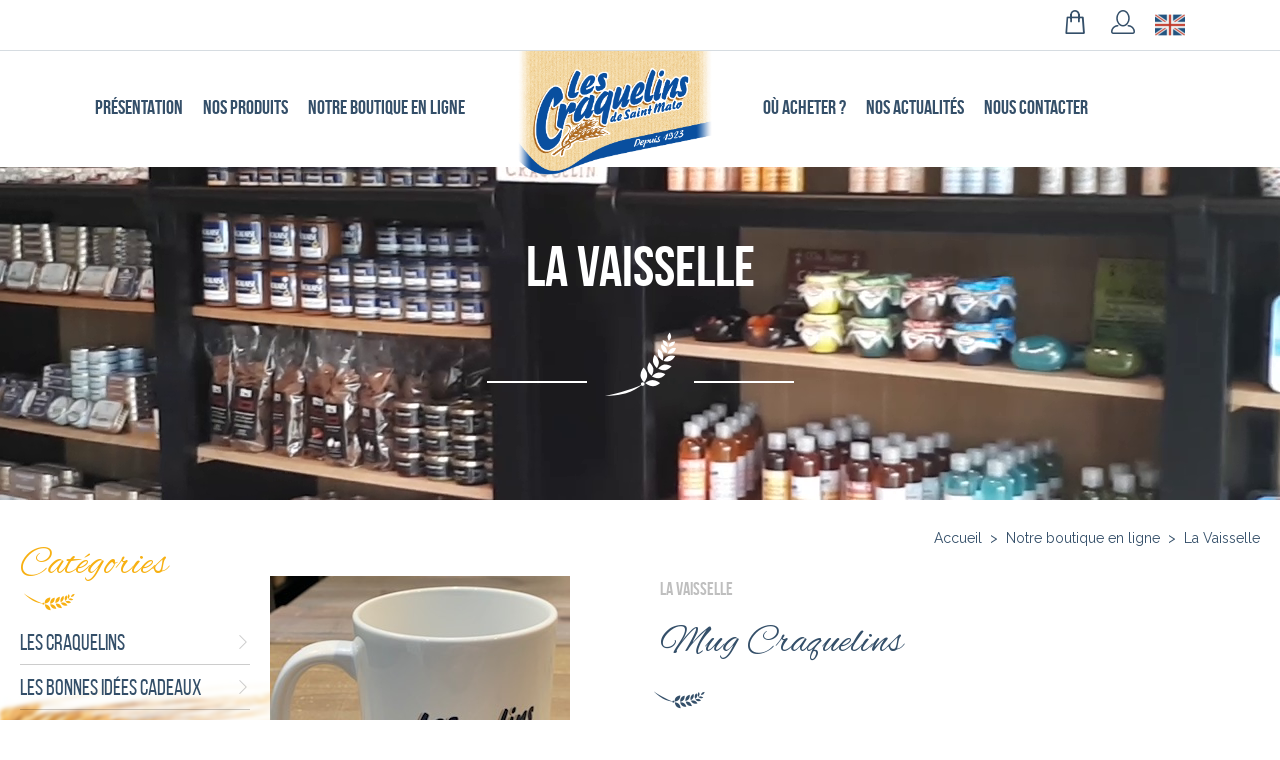

--- FILE ---
content_type: text/html; charset=utf-8
request_url: https://www.craquelin.com/notre-boutique-en-ligne/la-vaisselle/141-mug-craquelins.html
body_size: 7087
content:
<!DOCTYPE html PUBLIC "-//W3C//DTD XHTML 1.0 Strict//EN" "http://www.w3.org/TR/xhtml1/DTD/xhtml1-strict.dtd">
<html xmlns="http://www.w3.org/1999/xhtml" xml:lang="fr" lang="fr">
	<head>
			<title>Mug Craquelins</title>
			<meta name="description" content="Retrouvez et commandez les Craquelins de Saint-Malo, biscuits pur Bretagne et des dizaines d'autres produits bretons sur le site des Craquelins de Saint-Malo" />
			<meta name="viewport" content="width=device-width, initial-scale=1, maximum-scale=1">
			<link href="https://fonts.googleapis.com/css?family=Alex+Brush|Raleway:300,400,600" rel="stylesheet"> 
			<link rel="stylesheet" type="text/css" href="/modeles/fr/Accueil/css/styles-min.css?mtime=1745513237" media="screen" title="Normal" /><link rel="stylesheet" type="text/css" href="/core/2.16y/css_public/fr/DefaultSkins1.5/css/print.css?mtime=1634904493" media="print" title="Normal" />
			<script src="/script-cache-4f45ca1731675dfd7f710fbc09bf879e?mtime=1768891164" type="text/javascript"></script>
			<link rel="canonical" href="https://www.craquelin.com/notre-boutique-en-ligne/la-vaisselle/141-mug-craquelins.html" />
		<meta http-equiv="Content-Type" content="application/xhtml+xml; charset=utf-8" />
		<meta property="og:type" content="business.business">
		<meta property="og:title" content="Les Craquelins de Saint-Malo">
		<meta property="og:url" content="https://www.craquelin.com">
		<meta property="og:image" content="https://www.craquelin.com/images/craquelins_meta.jpg">
		<meta property="business:contact_data:street_address" content="1 rue de la grassinais">
		<meta property="business:contact_data:locality" content="Saint-Malo">
		<meta property="business:contact_data:region" content="Bretagne">
		<meta property="business:contact_data:postal_code" content="35400">
		<meta property="business:contact_data:country_name" content="France">
		<script type="application/ld+json">
			{
				"@context": "http://schema.org/",
				"@type": "Organization",
				"name": "Les Craquelins de Saint-Malo",
				"address": {
				"@type": "PostalAddress",
				"streetAddress": "1 rue de la grassinais",
				"addressLocality": "Saint-Malo",
				"addressRegion": "Bretagne",
				"postalCode": "35400"
			},
			"telephone": "+33299819289"
		}
		</script>
		<meta name="google-site-verification" content="55aK5BkqfK6YabVsEy0aiFW8wyF0RH7QWD82mFJOy-o" />
		<script>
			(function(i,s,o,g,r,a,m){i['GoogleAnalyticsObject']=r;i[r]=i[r]||function(){
				(i[r].q=i[r].q||[]).push(arguments)},i[r].l=1*new Date();a=s.createElement(o),
				m=s.getElementsByTagName(o)[0];a.async=1;a.src=g;m.parentNode.insertBefore(a,m)
			})(window,document,'script','//www.google-analytics.com/analytics.js','ga');

			ga('create', 'UA-10620208-13', 'auto');
			ga('send', 'pageview');

		</script>

		<script>
		!function(f,b,e,v,n,t,s)
		{if(f.fbq)return;n=f.fbq=function(){n.callMethod?
		n.callMethod.apply(n,arguments):n.queue.push(arguments)};
		if(!f._fbq)f._fbq=n;n.push=n;n.loaded=!0;n.version='2.0';
		n.queue=[];t=b.createElement(e);t.async=!0;
		t.src=v;s=b.getElementsByTagName(e)[0];
		s.parentNode.insertBefore(t,s)}(window, document,'script',
		'https://connect.facebook.net/en_US/fbevents.js');
		fbq('init', '2523556884557111');
		fbq('track', 'PageView');
		</script>
		<noscript>
			<img height="1" width="1" src="https://www.facebook.com/tr?id=2523556884557111&ev=PageView&noscript=1"/>
		</noscript>

	
</head>
	
	<body class="layoutLeftContentRight vaisselle catalogProductDetail colonneGauche">
		<header>
			
					<div id="top">
						<div class="wrapper big">
							<div id="boxcart" class="widget widgetCart">
	
	<div class="cartbox">
		
		
		<div class="widgetContainer">
			<div class="viewcart">
			<a href="/panier/viewcart.html" hreflang="fr" title="Voir mon panier" class="LinkIn"></a>
			</div>
		</div>
  	
  	</div>
</div>


	
	
    	
    	
		
  	
<div class="widget widgetLogin">



	
	<div class="widgetContainer">
	
			<div class="widgetLoginLinks">
				<a href="/mon-compte/login.html" hreflang="fr" title="Se connecter" class="LinkIn">Se connecter</a>
				<a href="/mon-compte/subscribe.html" hreflang="fr" title="S'inscrire" class="LinkIn">S'inscrire</a>
			</div>
	
	</div>
</div><div class="widget widgetText specif-drapeaux">
	<h4>Drapeau uk</h4>
			
	<div class="widgetContainer">
		<p><a href="https://www.craquelin.com/en/" hreflang="fr" title="grande-bretagne" class="LinkIn"><img alt="grande-bretagne" src="/media/grande_bretagne_1.png" /></a></p>

	</div>
	
	<div class="widgetFooter"></div>
</div>
							<div class="menu-mobile">
								<a href="#nested" class="LinkIn LinkIn">
									<span></span>
									<span></span>
									<span></span>
								</a>
							</div>
						</div>
					</div>
					<div class="wrapper big" id="nested">
						<nav>
  <ul class="firstLevel" id="firstLevel">
  		<li class="defaultmenu presentation">
  			<a href="/presentation/" title="Présentation" class="LinkIn"><span>Présentation</span></a>
  				<ul class="secondLevel">
  						<li class="defaultmenu l_histoire_du_craquelin">
  							<a href="/presentation/l-histoire-du-craquelin/" class="LinkIn"><span>L'histoire du Craquelin</span></a>
  						</li>
  						<li class="defaultmenu le_secret_de_fabrication">
  							<a href="/presentation/les-secrets-de-fabrication/" class="LinkIn"><span>Les secrets de fabrication</span></a>
  						</li>
  				</ul>
  		</li>
  		<li class="defaultmenu nos_produits">
  			<a href="/nos-produits/" title="Nos produits" class="LinkIn"><span>Nos produits</span></a>
  				<ul class="secondLevel">
  						<li class="defaultmenu les_craquelins">
  							<a href="/nos-produits/les-craquelins/" class="LinkIn"><span>Les craquelins</span></a>
  						</li>
  						<li class="defaultmenu la_patisserie_new">
  							<a href="/nos-produits/la-patisserie/" class="LinkIn"><span>La Pâtisserie</span></a>
  						</li>
  						<li class="defaultmenu la_biscuiterie">
  							<a href="/nos-produits/la-biscuiterie/" class="LinkIn"><span>La biscuiterie</span></a>
  						</li>
  				</ul>
  		</li>
  		<li class="active notre_boutique_en_ligne">
  			<a href="/notre-boutique-en-ligne/" title="Notre boutique en ligne" class="LinkIn"><span>Notre boutique en ligne</span></a>
  				<ul class="secondLevel">
  						<li class="defaultmenu craquelins">
  							<a href="/notre-boutique-en-ligne/les-craquelins/" class="LinkIn"><span>Les Craquelins</span></a>
  						</li>
  						<li class="defaultmenu les_idees_cadeaux">
  							<a href="/notre-boutique-en-ligne/les-bonnes-idees-cadeaux/" class="LinkIn"><span>Les bonnes idées cadeaux</span></a>
  						</li>
  						<li class="defaultmenu les_confitures">
  							<a href="/notre-boutique-en-ligne/les-confitures/" class="LinkIn"><span>Les Confitures</span></a>
  						</li>
  						<li class="defaultmenu tartinables_de_la_mer">
  							<a href="/notre-boutique-en-ligne/les-tartinables/" class="LinkIn"><span>Les Tartinables</span></a>
  						</li>
  						<li class="defaultmenu biscuiterie">
  							<a href="/notre-boutique-en-ligne/la-biscuiterie/" class="LinkIn"><span>La Biscuiterie</span></a>
  						</li>
  						<li class="defaultmenu les_caramels">
  							<a href="/notre-boutique-en-ligne/les-caramels/" class="LinkIn"><span>Les Caramels</span></a>
  						</li>
  						<li class="defaultmenu les_thes">
  							<a href="/notre-boutique-en-ligne/les-cafes-les-thes-les-tisanes/" class="LinkIn"><span>les cafés, Les Thés, les Tisanes</span></a>
  						</li>
  						<li class="active vaisselle">
  							<a href="/notre-boutique-en-ligne/la-vaisselle/" class="LinkIn"><span>La Vaisselle</span></a>
  						</li>
  						<li class="defaultmenu librairies">
  							<a href="/notre-boutique-en-ligne/la-librairie/" class="LinkIn"><span>La Librairie</span></a>
  						</li>
  						<li class="defaultmenu les_cosmetiques_bretons">
  							<a href="/notre-boutique-en-ligne/les-cosmetiques-bretons/" class="LinkIn"><span>Les Cosmétiques bretons</span></a>
  						</li>
  						<li class="defaultmenu textile">
  							<a href="/notre-boutique-en-ligne/le-textile/" class="LinkIn"><span>Le Textile</span></a>
  						</li>
  						<li class="defaultmenu les_bonbons">
  							<a href="/notre-boutique-en-ligne/les-bonbons/" class="LinkIn"><span>Les Bonbons</span></a>
  						</li>
  						<li class="defaultmenu les_boissons">
  							<a href="/notre-boutique-en-ligne/les-boissons/" class="LinkIn"><span>Les Boissons</span></a>
  						</li>
  						<li class="defaultmenu notre_boutique_en_ligne">
  							<a href="/notre-boutique-en-ligne/305-livre-la-fabuleuse-histoire-des-craquelins.html" class="LinkIn"><span>Livre "La fabuleuse histoire des craquelins"</span></a>
  						</li>
  						<li class="defaultmenu notre_boutique_en_ligne">
  							<a href="/notre-boutique-en-ligne/1-craquelin-le-traditionnel.html" class="LinkIn"><span>Craquelin Le Traditionnel</span></a>
  						</li>
  						<li class="defaultmenu notre_boutique_en_ligne">
  							<a href="/notre-boutique-en-ligne/237-lot-de-12-sachets-de-craquelins-port-reduit-a-540.html" class="LinkIn"><span>Lot de 12 sachets de craquelins     (+ port réduit à 5,40 €)</span></a>
  						</li>
  						<li class="defaultmenu notre_boutique_en_ligne">
  							<a href="/notre-boutique-en-ligne/82-toasts-nature-40-g.html" class="LinkIn"><span>Toasts Nature 40 g</span></a>
  						</li>
  						<li class="defaultmenu notre_boutique_en_ligne">
  							<a href="/notre-boutique-en-ligne/2-craquelin-le-savoureux.html" class="LinkIn"><span>Craquelin Le Savoureux</span></a>
  						</li>
  						<li class="defaultmenu notre_boutique_en_ligne">
  							<a href="/notre-boutique-en-ligne/88-composition-saint-malo.html" class="LinkIn"><span>Composition Saint Malo</span></a>
  						</li>
  						<li class="defaultmenu notre_boutique_en_ligne">
  							<a href="/notre-boutique-en-ligne/147-composition-cote-d-emeraude.html" class="LinkIn"><span>Composition Côte d'Emeraude</span></a>
  						</li>
  						<li class="defaultmenu notre_boutique_en_ligne">
  							<a href="/notre-boutique-en-ligne/85-toasts-bio-60-g.html" class="LinkIn"><span>Toasts Bio 60 g</span></a>
  						</li>
  						<li class="defaultmenu notre_boutique_en_ligne">
  							<a href="/notre-boutique-en-ligne/125-petits-palets-chocolat-noir.html" class="LinkIn"><span>Petits palets chocolat noir</span></a>
  						</li>
  						<li class="defaultmenu notre_boutique_en_ligne">
  							<a href="/notre-boutique-en-ligne/124-petits-palets-chocolat-lait.html" class="LinkIn"><span>Petits palets chocolat lait</span></a>
  						</li>
  						<li class="defaultmenu notre_boutique_en_ligne">
  							<a href="/notre-boutique-en-ligne/113-craquelin-le-bio-160g.html" class="LinkIn"><span>Craquelin Le Bio 160g</span></a>
  						</li>
  						<li class="defaultmenu notre_boutique_en_ligne">
  							<a href="/notre-boutique-en-ligne/83-toasts-sesame.html" class="LinkIn"><span>Toasts Sésame</span></a>
  						</li>
  						<li class="defaultmenu notre_boutique_en_ligne">
  							<a href="/notre-boutique-en-ligne/84-toasts-pavot-lin.html" class="LinkIn"><span>Toasts Pavot Lin</span></a>
  						</li>
  						<li class="defaultmenu notre_boutique_en_ligne">
  							<a href="/notre-boutique-en-ligne/5-craquandises-aux-amandes.html" class="LinkIn"><span>Craquandises aux Amandes</span></a>
  						</li>
  						<li class="defaultmenu notre_boutique_en_ligne">
  							<a href="/notre-boutique-en-ligne/6-craquandises-aux-noisettes.html" class="LinkIn"><span>Craquandises aux Noisettes</span></a>
  						</li>
  						<li class="defaultmenu notre_boutique_en_ligne">
  							<a href="/notre-boutique-en-ligne/8-coeur-caramel-sale.html" class="LinkIn"><span>Coeur Caramel Salé</span></a>
  						</li>
  						<li class="defaultmenu notre_boutique_en_ligne">
  							<a href="/notre-boutique-en-ligne/86-coeur-framboise.html" class="LinkIn"><span>Coeur Framboise</span></a>
  						</li>
  						<li class="defaultmenu notre_boutique_en_ligne">
  							<a href="/notre-boutique-en-ligne/87-coeur-orange.html" class="LinkIn"><span>Coeur Orange</span></a>
  						</li>
  						<li class="defaultmenu notre_boutique_en_ligne">
  							<a href="/notre-boutique-en-ligne/7-craquandises-aux-sesame.html" class="LinkIn"><span>Craquandises aux Sésame</span></a>
  						</li>
  						<li class="defaultmenu notre_boutique_en_ligne">
  							<a href="/notre-boutique-en-ligne/4-les-petites-tartines.html" class="LinkIn"><span>Les Petites Tartines</span></a>
  						</li>
  						<li class="defaultmenu notre_boutique_en_ligne">
  							<a href="/notre-boutique-en-ligne/122-petits-palets-nature.html" class="LinkIn"><span>Petits palets nature</span></a>
  						</li>
  						<li class="defaultmenu notre_boutique_en_ligne">
  							<a href="/notre-boutique-en-ligne/123-petits-palets-citron.html" class="LinkIn"><span>Petits palets citron</span></a>
  						</li>
  				</ul>
  		</li>
  		<li class="defaultmenu ou_acheter">
  			<a href="/ou-acheter/" title="Où acheter ?" class="LinkIn"><span>Où acheter ?</span></a>
  		</li>
  		<li class="defaultmenu nos_actualites">
  			<a href="/nos-actualites/" title="Nos actualités" class="LinkIn"><span>Nos actualités</span></a>
  		</li>
  		<li class="defaultmenu nous_contacter">
  			<a href="/nous-contacter/" title="Nous contacter" class="LinkIn"><span>Nous contacter</span></a>
  		</li>
  </ul>
</nav>

						<div id="logo"><h1><a title="Les Craquelins de Saint Malo" href="/" class="LinkIn"><img src="/images/logo-3.png" alt='Les Craquelins de Saint-Malo'></a></h1></div>
					</div>
					
			
		</header>
		<main id="main">
			<img class="parallax" src="/images/ble.jpg" data-vitesse="0.5">
			<section id="header">
				<img src="/media/boutique.png" alt="Boutique"  />


				<div class="wrapper">
					<div class="titre">
						<h1>La Vaisselle</h1>
						<span>
							<span class="icon-epi"></span>
						</span>
					</div>
				</div>
			</section>
			<div class="wrapper max">
					<aside id="leftbar">
						<h3 class="brush jaune">Catégories<br/><span class="icon-epi"></span></h3>
						
							<nav>
  <ul class="firstLevel" id="firstLevel">
  		<li class="defaultmenu craquelins">
  			<a href="/notre-boutique-en-ligne/les-craquelins/" title="Les Craquelins" class="LinkIn"><span>Les Craquelins</span></a>
  		</li>
  		<li class="defaultmenu les_idees_cadeaux">
  			<a href="/notre-boutique-en-ligne/les-bonnes-idees-cadeaux/" title="Les bonnes idées cadeaux" class="LinkIn"><span>Les bonnes idées cadeaux</span></a>
  		</li>
  		<li class="defaultmenu les_confitures">
  			<a href="/notre-boutique-en-ligne/les-confitures/" title="Les Confitures" class="LinkIn"><span>Les Confitures</span></a>
  		</li>
  		<li class="defaultmenu tartinables_de_la_mer">
  			<a href="/notre-boutique-en-ligne/les-tartinables/" title="Les Tartinables" class="LinkIn"><span>Les Tartinables</span></a>
  		</li>
  		<li class="defaultmenu biscuiterie">
  			<a href="/notre-boutique-en-ligne/la-biscuiterie/" title="La Biscuiterie" class="LinkIn"><span>La Biscuiterie</span></a>
  		</li>
  		<li class="defaultmenu les_caramels">
  			<a href="/notre-boutique-en-ligne/les-caramels/" title="Les Caramels" class="LinkIn"><span>Les Caramels</span></a>
  		</li>
  		<li class="defaultmenu les_thes">
  			<a href="/notre-boutique-en-ligne/les-cafes-les-thes-les-tisanes/" title="les cafés, Les Thés, les Tisanes" class="LinkIn"><span>les cafés, Les Thés, les Tisanes</span></a>
  		</li>
  		<li class="active vaisselle">
  			<a href="/notre-boutique-en-ligne/la-vaisselle/" title="La Vaisselle" class="LinkIn"><span>La Vaisselle</span></a>
  		</li>
  		<li class="defaultmenu librairies">
  			<a href="/notre-boutique-en-ligne/la-librairie/" title="La Librairie" class="LinkIn"><span>La Librairie</span></a>
  		</li>
  		<li class="defaultmenu les_cosmetiques_bretons">
  			<a href="/notre-boutique-en-ligne/les-cosmetiques-bretons/" title="Les Cosmétiques bretons" class="LinkIn"><span>Les Cosmétiques bretons</span></a>
  		</li>
  		<li class="defaultmenu textile">
  			<a href="/notre-boutique-en-ligne/le-textile/" title="Le Textile" class="LinkIn"><span>Le Textile</span></a>
  		</li>
  		<li class="defaultmenu les_bonbons">
  			<a href="/notre-boutique-en-ligne/les-bonbons/" title="Les Bonbons" class="LinkIn"><span>Les Bonbons</span></a>
  		</li>
  		<li class="defaultmenu les_boissons">
  			<a href="/notre-boutique-en-ligne/les-boissons/" title="Les Boissons" class="LinkIn"><span>Les Boissons</span></a>
  		</li>
  </ul>
</nav>

						
					</aside>
				<section id="content">
						
						
						
					
<div class="breadcrumb">
	
	<span class="breadcrumb_navigation">
		
<span><a title="Accueil" href="/" lang="fr" class="LinkIn"><span>Accueil</span></a></span>
&nbsp;&#62;&nbsp;
<span><a title="Notre boutique en ligne" href="/notre-boutique-en-ligne/" lang="fr" class="LinkIn"><span>Notre boutique en ligne</span></a></span>
&nbsp;&#62;&nbsp;
<span><a title="La Vaisselle" href="/notre-boutique-en-ligne/la-vaisselle/" lang="fr" class="LinkIn"><span>La Vaisselle</span></a></span>

	</span>
</div>
						
<input type="hidden" id="tab_prix_kg" value='{"237":{"montant":16.53,"unite":"kg"},"1":{"montant":16.67,"unite":"kg"},"4":{"montant":18.13,"unite":"kg"},"5":{"montant":20,"unite":"kg"},"6":{"montant":20,"unite":"kg"},"7":{"montant":20,"unite":"kg"},"30":{"montant":59,"unite":"kg"},"83":{"montant":50.75,"unite":"kg"},"84":{"montant":50.75,"unite":"kg"},"85":{"montant":37.33,"unite":"kg"},"98":{"montant":46.82,"unite":"kg"},"104":{"montant":31.36,"unite":"kg"},"112":{"montant":29.18,"unite":"kg"},"100":{"montant":29.18,"unite":"kg"},"121":{"montant":51.5,"unite":"kg"},"128":{"montant":69.5,"unite":"kg"},"127":{"montant":69.5,"unite":"kg"},"146":{"montant":47.22,"unite":"kg"},"160":{"montant":67.5,"unite":"kg"},"161":{"montant":48,"unite":"kg"},"162":{"montant":48,"unite":"kg"},"163":{"montant":48,"unite":"kg"},"164":{"montant":48,"unite":"kg"},"167":{"montant":48,"unite":"kg"},"173":{"montant":59.33,"unite":"kg"},"206":{"montant":65,"unite":"kg"},"208":{"montant":75,"unite":"kg"},"245":{"montant":47.22,"unite":"kg"},"12":{"montant":46.82,"unite":"kg"},"249":{"montant":46.82,"unite":"kg"},"253":{"montant":52,"unite":"kg"},"256":{"montant":37.5,"unite":"kg"},"257":{"montant":59.33,"unite":"kg"},"258":{"montant":35,"unite":"kg"},"279":{"montant":37.19,"unite":"kg"},"284":{"montant":41.3,"unite":"kg"},"285":{"montant":31.36,"unite":"kg"},"287":{"montant":215.28,"unite":"kg"},"207":{"montant":65,"unite":"kg"},"299":{"montant":48,"unite":"kg"},"303":{"montant":173.75,"unite":"kg"},"304":{"montant":240,"unite":"kg"},"307":{"montant":31.36,"unite":"kg"},"339":{"montant":320,"unite":"kg"},"342":{"montant":291.67,"unite":"kg"},"345":{"montant":65,"unite":"kg"},"349":{"montant":58.89,"unite":"kg"},"353":{"montant":228.75,"unite":"kg"},"361":{"montant":77,"unite":"kg"},"365":{"montant":77,"unite":"kg"},"376":{"montant":50,"unite":"kg"},"377":{"montant":50,"unite":"kg"},"378":{"montant":50,"unite":"kg"},"382":{"montant":50,"unite":"kg"},"383":{"montant":50,"unite":"kg"},"385":{"montant":50,"unite":"kg"},"389":{"montant":37.41,"unite":"kg"},"390":{"montant":33.83,"unite":"kg"},"8":{"montant":23.18,"unite":"kg"},"87":{"montant":23.18,"unite":"kg"},"124":{"montant":18.8,"unite":"kg"},"396":{"montant":83,"unite":"kg"},"88":{"montant":9.43,"unite":"kg"},"86":{"montant":23.18,"unite":"kg"},"123":{"montant":17.04,"unite":"kg"},"122":{"montant":17.04,"unite":"kg"},"125":{"montant":18.8,"unite":"kg"},"82":{"montant":49.25,"unite":"kg"},"399":{"montant":56.8,"unite":"kg"},"49":{"montant":245.83,"unite":"kg"},"48":{"montant":241.67,"unite":"kg"},"54":{"montant":213.89,"unite":"kg"},"34":{"montant":59,"unite":"kg"},"33":{"montant":59,"unite":"kg"},"20":{"montant":59,"unite":"kg"},"31":{"montant":83,"unite":"kg"},"406":{"montant":24.4,"unite":"kg"},"421":{"montant":27.05,"unite":"kg"},"113":{"montant":18.25,"unite":"kg"},"405":{"montant":28,"unite":"kg"},"437":{"montant":23.8,"unite":"kg"},"438":{"montant":25.8,"unite":"kg"},"439":{"montant":23.8,"unite":"kg"},"440":{"montant":0,"unite":"kg"},"441":{"montant":23.8,"unite":"kg"},"443":{"montant":23.8,"unite":"kg"},"444":{"montant":53.46,"unite":"kg"},"2":{"montant":17.22,"unite":"kg"},"458":{"montant":0,"unite":"kg"},"147":{"montant":27.12,"unite":"kg"},"118":{"montant":23795,"unite":"kg"},"116":{"montant":19.64,"unite":"kg"},"187":{"montant":20.63,"unite":"l"},"293":{"montant":20.63,"unite":"l"},"296":{"montant":55,"unite":"l"},"298":{"montant":34.75,"unite":"l"},"300":{"montant":20.63,"unite":"l"},"301":{"montant":24.75,"unite":"l"},"343":{"montant":24,"unite":"l"},"344":{"montant":35.21,"unite":"l"},"430":{"montant":7,"unite":"l"},"431":{"montant":9.7,"unite":"l"},"432":{"montant":12.73,"unite":"l"},"433":{"montant":5.76,"unite":"l"},"434":{"montant":7.93,"unite":"l"},"435":{"montant":6,"unite":"l"},"436":{"montant":6,"unite":"l"},"452":{"montant":24.75,"unite":"l"},"451":{"montant":0,"unite":"l"},"453":{"montant":24.75,"unite":"l"},"454":{"montant":30,"unite":"l"},"455":{"montant":33.75,"unite":"l"},"456":{"montant":33.75,"unite":"l"}}' >
<div id="product" class="cols product_detail">
	<div class="col_1_3">
		<div class="productPictures">
			<div id="productPicture">
				
					
					
					<a href="141-mug-craquelins-zoom.html" hreflang="fr" title="Zoom" itemprop="image" class="LinkIn"><img src="/media/img_7903_002.jpg" alt="IMG_7903 (002)"  />

</a>
				
			</div>
		</div>
	</div>
	 <div class="col_2_3">
		<p class="categorie">La Vaisselle</p>
		<h2 class="brush icon-epi">Mug Craquelins</h2>
		<div class="description">
			<p>Mug souvenir des Craquelins de SAINT MALO : à utiliser lors du petit déjeuner avec de bons craquelins au beurre salé et confiture</p>

		</div>
		<div class="table">
			<div class="ingredients">
			</div>
			<div id="reference" class="reference">
				<span>Référence du produit</span>
				<div>
					<span>Mugs</span>
				</div>
			</div>
			<div class="poids">
					<span>Poids net</span>
					<div>
						<span>300</span>
					</div>
			</div>
			
		</div>
		
		<script type="text/javascript">
                    <!--
                        var product_id = 141;
                        $(document).ready(function() {
                            $("#variante1", "#formproductversion").change();
                        })
                    //-->
                </script>
			
			<div class="priceContainer">
				<span id="total_price141" class="total_price">7,50&nbsp;€</span>
			</div>
			
			
			<form id="formproductversion" action="/notre-boutique-en-ligne/la-vaisselle/141-mug-craquelins.html" method="post">
				<fieldset>
					<noscript>
						<input type="submit" name="updateprice" id="updateprice" value="Mise &agrave; jour du prix" />
					</noscript>
					


<div class="addToCart" >
	<div class= "row">
		<label for="addToCartQuantityProduct141">Quantité </label><select id="addToCartQuantityProduct141"
                                    name="addToCartQuantityProduct141" class="add_to_cart_quantity" onchange="updatePrice();"><option value="1" >1</option><option value="2" >2</option><option value="3" >3</option><option value="4" >4</option><option value="5" >5</option><option value="6" >6</option><option value="7" >7</option><option value="8" >8</option><option value="9" >9</option><option value="10" >10</option><option value="11" >11</option><option value="12" >12</option><option value="13" >13</option><option value="14" >14</option><option value="15" >15</option><option value="16" >16</option><option value="17" >17</option><option value="18" >18</option><option value="19" >19</option><option value="20" >20</option><option value="21" >21</option><option value="22" >22</option><option value="23" >23</option><option value="24" >24</option><option value="25" >25</option><option value="26" >26</option><option value="27" >27</option><option value="28" >28</option><option value="29" >29</option><option value="30" >30</option></select>
	</div>
	<input type="hidden" name="id_product" value="141" />
	<input type="hidden" name="addtocartsubmission" value="1" />
	<div id="add_to_cart_active_js_141_5" style="display:none;" class="panier">
		<a href="javascript:void(0);" hreflang="fr" title="Ajouter au panier" onclick="javascript:add_to_cart('141','DRAGGABLE');" class="LinkIn"><span>Ajouter au panier</span></a>
	</div>
	<noscript>
		<div><input type="submit" name="add2cart" value="Ajouter au panier" /></div>
	</noscript>
</div>

	

<script type="text/javascript">
	<!--
	document.getElementById('add_to_cart_active_js_141_5').style.display='block';
	//-->
</script>

				</fieldset>
			</form>
	</div>
	
		<div id="produits_associes">
				<div id="produitsAssocies">
	<h2 class="brush jaune icon-epi center">Vous allez aussi aimer</h2>
	<div class="widget widgetProduct products">
			<div class="short_product">
	<div class="short_product_container" >
		<a href="/notre-boutique-en-ligne/les-craquelins/2-craquelin-le-savoureux.html" hreflang="fr" title="Craquelin Le Savoureux" class="LinkIn">
			<h3>Craquelin Le Savoureux</h3>
			
			<div class="pictureContainer">	
				
						<div class="picture">
							<img src="/media/thumbnails/savoureux-1500px-1.png" alt="SAVOUREUX 1500PX"  />


						</div>
				
			</div>
			<div class="priceContainer">
				 <span class="prix">
					3,10&nbsp;€
				</span>
				
			</div>
		</a>	
		<div class="viewProduct" ><a href="/notre-boutique-en-ligne/les-craquelins/2-craquelin-le-savoureux.html" hreflang="fr" title="Craquelin Le Savoureux" class="LinkIn icon-plus round blue"></a></div>
		
	<form id="add_to_cart_form_2_144327556a45112c46a8a21ff79fd091" action="/notre-boutique-en-ligne/la-vaisselle/141-mug-craquelins.html" method="post" >


<div class="addToCart" >
	<div class= "row">
		<label for="addToCartQuantityProduct2">Quantité </label><select id="addToCartQuantityProduct2"
                                    name="addToCartQuantityProduct2" class="add_to_cart_quantity" ><option value="1" >1</option><option value="2" >2</option><option value="3" >3</option><option value="4" >4</option><option value="5" >5</option><option value="6" >6</option><option value="7" >7</option><option value="8" >8</option><option value="9" >9</option><option value="10" >10</option><option value="11" >11</option><option value="12" >12</option><option value="13" >13</option><option value="14" >14</option><option value="15" >15</option><option value="16" >16</option><option value="17" >17</option><option value="18" >18</option><option value="19" >19</option><option value="20" >20</option><option value="21" >21</option><option value="22" >22</option><option value="23" >23</option><option value="24" >24</option><option value="25" >25</option><option value="26" >26</option><option value="27" >27</option><option value="28" >28</option><option value="29" >29</option><option value="30" >30</option></select>
	</div>
	<input type="hidden" name="id_product" value="2" />
	<input type="hidden" name="addtocartsubmission" value="1" />
	<div id="add_to_cart_active_js_2_6" style="display:none;" class="panier">
		<a href="javascript:void(0);" hreflang="fr" title="Ajouter au panier" onclick="javascript:add_to_cart('2','DRAGGABLE');" class="LinkIn"><span>Ajouter au panier</span></a>
	</div>
	<noscript>
		<div><input type="submit" name="add2cart" value="Ajouter au panier" /></div>
	</noscript>
</div>

	</form>

<script type="text/javascript">
	<!--
	document.getElementById('add_to_cart_active_js_2_6').style.display='block';
	//-->
</script>

	  
	

	
	
	
			 
	

	
	
	

	  
	
  


	

 
  
		
	
	
	
	
 
	</div>
</div>

			<div class="short_product">
	<div class="short_product_container" >
		<a href="/notre-boutique-en-ligne/8-coeur-caramel-sale.html" hreflang="fr" title="Coeur Caramel Salé" class="LinkIn">
			<h3>Coeur Caramel Salé</h3>
			
			<div class="pictureContainer">	
				
						<div class="picture">
							<img src="/media/thumbnails/coeur_caramel.jpg" alt="coeur_caramel"  />


						</div>
				
			</div>
			<div class="priceContainer">
				 <span class="prix">
					2,55&nbsp;€
				</span>
				
			</div>
		</a>	
		<div class="viewProduct" ><a href="/notre-boutique-en-ligne/8-coeur-caramel-sale.html" hreflang="fr" title="Coeur Caramel Salé" class="LinkIn icon-plus round blue"></a></div>
		
	<form id="add_to_cart_form_8_a98363bd305f07105a379dab357cd37b" action="/notre-boutique-en-ligne/la-vaisselle/141-mug-craquelins.html" method="post" >


<div class="addToCart" >
	<div class= "row">
		<label for="addToCartQuantityProduct8">Quantité </label><select id="addToCartQuantityProduct8"
                                    name="addToCartQuantityProduct8" class="add_to_cart_quantity" ><option value="1" >1</option><option value="2" >2</option><option value="3" >3</option><option value="4" >4</option><option value="5" >5</option><option value="6" >6</option><option value="7" >7</option><option value="8" >8</option><option value="9" >9</option><option value="10" >10</option><option value="11" >11</option><option value="12" >12</option><option value="13" >13</option><option value="14" >14</option><option value="15" >15</option><option value="16" >16</option><option value="17" >17</option><option value="18" >18</option><option value="19" >19</option><option value="20" >20</option><option value="21" >21</option><option value="22" >22</option><option value="23" >23</option><option value="24" >24</option><option value="25" >25</option><option value="26" >26</option><option value="27" >27</option><option value="28" >28</option><option value="29" >29</option><option value="30" >30</option></select>
	</div>
	<input type="hidden" name="id_product" value="8" />
	<input type="hidden" name="addtocartsubmission" value="1" />
	<div id="add_to_cart_active_js_8_7" style="display:none;" class="panier">
		<a href="javascript:void(0);" hreflang="fr" title="Ajouter au panier" onclick="javascript:add_to_cart('8','DRAGGABLE');" class="LinkIn"><span>Ajouter au panier</span></a>
	</div>
	<noscript>
		<div><input type="submit" name="add2cart" value="Ajouter au panier" /></div>
	</noscript>
</div>

	</form>

<script type="text/javascript">
	<!--
	document.getElementById('add_to_cart_active_js_8_7').style.display='block';
	//-->
</script>

	  
	

	
	
	
			 
	

	
	
	

	  
	
  


	

 
  
		
	
	
	
	
 
	</div>
</div>

	</div>
	<hr class="clear" />
</div>
			<hr class="clear" />
		</div>
 
	
 
	
</div>
		
		<script type="text/javascript">
				<!--
					
                        function initProductLightbox()
                        {
                            $('div.productPictures img').each(function(i, elmt) {
                                var jqElmt = $(elmt);
                                if (jqElmt.parent()[0].tagName == 'A') {
                                    return;
                                }
                                var link = $('<a href="' + jqElmt.attr('src').replace('/thumbnails/', '/') + '" rel="productLightbox" title="' + jqElmt.attr('alt') + '" class="LinkIn productLightbox"></a>');
                                link.insertAfter(jqElmt);
                                link.append(jqElmt);
                            });
                            $('div.productPictures a.productLightbox').lightbox({fileLoadingImage:false});
                        }
                        $(function(){
                            initProductLightbox();
                        });
                    
				//-->
				</script>
						
						
					
					
					<section id="recettes" >
						<div class="wrapper">
							
								<h2 class="yellow">Nos idées<br><span class="brush">Recettes</span></h2>
								
						</div>
							
					</section>
			</section>
			</div>
			<div class="reassu">
				<ul>
					<li>
						<img src="/images/lock.png">
						<span>Paiment sécurisé</span>
					</li>
					<li>
						<img src="/images/box.png">
						<span>Expédition sous 48h</span>
					</li>
					<li>
						<img src="/images/truck.png">
						<span>Livraison colis fragiles</span>
					</li>
					<li>
						<img src="/images/call.png">
						<span>Service Client</span>
					</li>
				</ul>
			</div>
		</main>	
		<footer>
			<div class="wrapper">
					
					<div class="widget widgetShortcutFooter">
  <h4>Liens 1</h4>
  
  <div class="widgetContainer">
		<ul>
			<li class="default presentation"><a href="/presentation/" title="Présentation" class="LinkIn"><span>Présentation</span></a></li>
			<li class="default nos_produits"><a href="/nos-produits/" title="Nos produits" class="LinkIn"><span>Nos produits</span></a></li>
			<li class="active notre_boutique_en_ligne"><a href="/notre-boutique-en-ligne/" title="Notre boutique en ligne" class="LinkIn"><span>Notre boutique en ligne</span></a></li>
			
		</ul>
  	</div>
  
  <div class="widgetFooter"></div>
</div><div class="widget widgetShortcutFooter">
  <h4>Liens 2</h4>
  
  <div class="widgetContainer">
		<ul>
			<li class="default ou_acheter"><a href="/ou-acheter/" title="Où acheter ?" class="LinkIn"><span>Où acheter ?</span></a></li>
			<li class="default nos_actualites"><a href="/nos-actualites/" title="Nos actualités" class="LinkIn"><span>Nos actualités</span></a></li>
			<li class="default nous_contacter"><a href="/nous-contacter/" title="Nous contacter" class="LinkIn"><span>Nous contacter</span></a></li>
			
		</ul>
  	</div>
  
  <div class="widgetFooter"></div>
</div><div class="widget widgetText partenaires">
	<h4>Nos labels</h4>
			
	<div class="widgetContainer">
		<p><a href="http://www.produitenbretagne.bzh/" target="blank" title="Produit en Bretagne" class="LinkOut">Produit en Bretagne</a> <a href="http://www.patrimoine-vivant.com/" target="blank" title="Label EPV, Entreprise du Patrimoine Vivant" class="LinkOut">EPV</a></p>

	</div>
	
	<div class="widgetFooter"></div>
</div><div class="widget widgetShortcutFooter bottom">
  <h4>Liens de bas de page</h4>
  
  <div class="widgetContainer">
		<ul>
			<li class="default rubrique_sommaire_"><a href="/" title="Accueil" class="LinkIn"><span>Accueil</span></a></li>
			<li class="default plan_du_site"><a href="/sitemap/" title="Plan du site" class="LinkIn"><span>Plan du site</span></a></li>
			<li class="default mentions_legales"><a href="/mentions-legales/" title="Mentions légales" class="LinkIn"><span>Mentions légales</span></a></li>
			<li class="default cgv"><a href="/cgv/" title="CGV" class="LinkIn"><span>CGV</span></a></li>
			<li class="default liens"><a href="/liens/" title="Liens" class="LinkIn"><span>Liens</span></a></li>
			<li class="default nous_contacter"><a href="/nous-contacter/" title="Nous contacter" class="LinkIn"><span>Nous contacter</span></a></li>
			
		</ul>
  	</div>
  
  <div class="widgetFooter"></div>
</div>	
			</div>
		</footer>
			
		
		<div id="overDiv" style="position:absolute;visibility:hidden;z-index:1000;" >&nbsp;</div>
		
		
		
		<script defer src="/scripts/vendor.js"></script>
		<script defer src="/scripts/main.js"></script>
	</body>
</html>

--- FILE ---
content_type: application/javascript
request_url: https://www.craquelin.com/scripts/main.js
body_size: 3210
content:
jQuery(function($){
	/* ACCUEIL */
	slider();
	/* GENERAL */
	parallax();
	menuResp();
	webo();
	/**** FICHE PRODUIT ****/
	ingredients();
	/**** OU NOUS TROUVER ****/
	rechercheDpt();
	pager_load();
	/* TUNNEL */
	telCommande();
	cbBeforeCheck();
	printCommande();
	mobileCheck();
	/****	PRIX AU KILO	****/
	prix_au_kilo();
	
	
	/****	POPUP IMG PRODUCT	****/
	boxImg();
	
	
		
	/**
	 * Popup fermeture
	 *
	 *
	 *
	 */
	popup_fermeture();
	
	
	
	
	popup_fidelite();
	
});
	


/**
 * Popup fidelite
 *
 *
 *
 */

function popup_fidelite(){
	if($('.__desc_product').length){
		
		$('body').on('click', '.__desc_product .__close', function(e){
			e.preventDefault();
			$(this).parent().hide();
			
		});
		$('body').on('click', '#formProgrammeFidelite input[name=product]+label > i', function(){
			
			if($(this).parent().next().css('display') != 'block'){
				$('.__desc_product').hide();
				$(this).parent().next().show();	
				console.log('show');
			}else{
				$('.__desc_product').hide();
			}
			
		});
	}
}

/**
 * Popup fermeture
 *
 *
 *
 */

function popup_fermeture(){
	
	if(getCookie("popupAccueil") == null){
		
		// console.log("popupAccueil");
		$('.widget_fermeture').show();
	}
	
	// console.log(getCookie("popupAccueil"));
	$('body').on('click', '.specif-close', function(e){
		e.preventDefault();
		$(this).parents('.widget_fermeture').hide();
		document.cookie = "popupAccueil=close";
	});
}

function getCookie(name) {
    var dc = document.cookie;
    var prefix = name + "=";
    var begin = dc.indexOf("; " + prefix);
    if (begin == -1) {
        begin = dc.indexOf(prefix);
        if (begin != 0) return null;
    }
    else
    {
        begin += 2;
        var end = document.cookie.indexOf(";", begin);
        if (end == -1) {
        end = dc.length;
        }
    }
    // because unescape has been deprecated, replaced with decodeURI
    //return unescape(dc.substring(begin + prefix.length, end));
    return decodeURI(dc.substring(begin + prefix.length, end));
} 



function boxImg() {
    if($('body.catalogProductDetail').length) {
      $('.productPictures a').each(function() {
		  console.log('ok');
        var src = $(this).find('img').attr('src');
        src = src.replace('/thumbnails','');
        $(this).attr('href', src);
      });
    }
    $('.productPictures').magnificPopup({
      delegate: 'a',
      type: 'image',
      tLoading: "L'image #%curr%...",
      mainClass: 'mfp-img-mobile',
      gallery: {
        enabled: true,
        navigateByImgClick: true,
        preload: [0,1] // Will preload 0 - before current, and 1 after the current image
      },
      image: {
        tError: "<a href='%url%'>L'image #%curr%</a> n'a pas pu être chargée.",
        titleSrc: "",
      }
    });
 }
	
	
	
$(window).resize(function(){
	if($(window).width() > 1050 ) {
		$('header').find('.wrapper nav').removeAttr('style');
		$('body').removeClass('open');
	}
	sliderSwitch();
});

$(window).scroll(function(){
	headerScroll();
});

//$(window).load(function(){
	//loading();
//});

// CHARGEMENT
function loading() {
	$('body').removeClass('loading');
}

function slider() {
	if($('body.rubrique_sommaire_').length) {
		$('#slider').find('.flexslider').flexslider({
			directionNav: true,
			controlNav : false,
			pauseOnAction: true,
			pauseOnHover: true,
			animation: "slide",
			nextText: "<span class='icon-arrow'></span>",
			prevText: "<span class='icon-arrow'></span>"
		});
		sliderSwitch();
	}
	if($('div.distributeurs').length) {
		$('div.distributeurs').find('.slider').flexslider({
			animation: "slide",
			pauseOnAction: true,
			pauseOnHover: true,
			controlNav: false,
			directionNav: true,
			itemWidth: itemWitdhRef(),
			minItems: minItemFunction(),
			maxItems: minItemFunction(),
			animationLoop: true,
			slideshowSpeed: 4000, 
			itemMargin: 0,
			slideshow: true,
			nextText: "<span class='icon-arrow'></span>",
			prevText: "<span class='icon-arrow'></span>"
		});
	}
}

function sliderSwitch() {
	if($('body.rubrique_sommaire_').length) {
		var windowWidth = $(window).width();
		var windowHeight = $(window).height();
		var ratioScreen = windowWidth / windowHeight;
		$('#slider').find('.slides li').each(function() {
			var ratioImg = $(this).find('img').prop('naturalWidth')/$(this).find('img').prop('naturalHeight');
			if((ratioScreen - ratioImg) < 0) {
				$(this).addClass('heightRatio');
			} else {
				$(this).removeClass('heightRatio');
			}
		});
	}
}

function headerScroll() {
	var windowTop = $(window).scrollTop();
	
	if(windowTop > 156) {
		$('body').addClass('scroll');
	} else {
		$('body').removeClass('scroll');
	}
}

function ingredients() {
	if( $('.ingredients').length ) {
		$('.ingredients').toggleClass('open');
		$('.ingredients').find('span.icon-arrow').css('transform', 'rotate(270deg)');
		$('.ingredients').find('span.icon-arrow').click( function(){
			$(this).parents('.ingredients').toggleClass('open');
			if($(this).parents('.ingredients').hasClass('open')){
				$(this).css('transform', 'rotate(270deg)');
			}else{
				$(this).css('transform', 'rotate(90deg)');
			}
		});
	}
}

function parallax() {
	if($('.parallax').length) {
		if($(window).width() > 800) {
			$('body').find('img.parallax').each(function() {
				var number = 0.2;
				if($(this).attr('data-vitesse').length) {
					var topCss = $(this).position().top;
					number = parseFloat($(this).attr('data-vitesse'));
				}
				parallaxElement($(this), number, topCss);
			});
		}
	}
}

function parallaxElement(object, number, top) {
	var lastScrollTop = $(window).scrollTop();
   $(window).scroll(function(){
	   
	   var st = $(window).scrollTop();
	   var diff = $(window).scrollTop() - lastScrollTop;
	   if(st < 200) {
		   diff = 0;
		   object.css('top', top);
	   } else {
		   var positionWindow = object.position().top + (diff*number);
		   object.css('top', positionWindow); 
	   }
	   lastScrollTop = st;
   });
}

function menuResp() {
	if($('.menu-mobile').length) {
		$('.menu-mobile').click(function(e) {
			e.preventDefault();
			$(this).parents('body').stop().toggleClass('open');
			$(this).parents('#top').siblings('#nested').find('nav').stop().slideToggle();
		});
	}
}

function minItemFunction() {
	var minItem = 4;

	if($(window).width() <= 800) {
		minItem = 3;
	}
	
	if($(window).width() <= 560) {
		minItem = 2;
	}
	
	if($(window).width() <= 400) {
		minItem = 1;
	}
	
	return minItem;
}

function itemWitdhRef() {
	var itemWitdh = 170;
	
	if($(window).width() <= 940) {
		itemWitdh = 170;
	}
	
	if($(window).width() <= 720) {
		itemWitdh = 170;
	}
	
	if($(window).width() <= 480) {
		itemWitdh = 170;
	}
	
	return itemWitdh;
}

function pager_load(){
	if($('#pager').find('a').length) {
		$('#pager').find('a').each(function(e) {
			var href = $(this).attr('href');
			if($(this).hasClass('pagerFirst') || $(this).attr('href')=="/ou-acheter/") {
				href = href+"pointdevente.html-getpagecontent.html";
			} else {
				href = href+"-getpagecontent.html";
			}
			
			$(this).attr(href);
			$(this).click(function(e) {
				e.preventDefault();
				$.get(href, function(html){
					if (html != "") {
					  var resultsHeader = $(html).find('#resultsHeader').html();
					  var entries = $(html).find('.entries').html();
					  var pager = $(html).find('.pager').html();
					  $('[data-remodal-id=recherche]').find('.results_content').html("<div class='titre_results'>"+resultsHeader+"</div>"+"<div class='entrees'>"+entries+"</div>"+"<div id='pager'>"+pager+"</div>");
					  pager_load();
					} else {
						$('[data-remodal-id=recherche]').find('.results_content').html('<h3>Aucun résultat</h3>');
					}
				});
			});
			
		});
						  
	}
}


function rechercheDpt() {
	if($(".boxDirectorySearchForm").length) {
		var inst = $('[data-remodal-id=recherche]').remodal();
		$('.boxDirectorySearchForm').submit(function(event) {
			var ok = false;
			if(!$('#directory_search_string__pointdevente').val() == "") {
				inst.open();
				
				// traitement
				
				$.ajax({
					 type: "POST",
					 url: '/ou-acheter/pointdevente.html-getpagecontent.html',
					 data: $(this).serialize(),
					 success: function(html) {
						if (html != "") {
						  var resultsHeader = $(html).find('#resultsHeader').html();
						  var entries = $(html).find('.entries').html();
						  var pager = $(html).find('.pager').html();
						  if($.trim(entries).length) {
							  $('[data-remodal-id=recherche]').find('.results_content').html("<div class='titre_results'>"+resultsHeader+"</div>"+"<div class='entrees'>"+entries+"</div>"+"<div id='pager'>"+pager+"</div>");
							  pager_load();
						  }
						  else {
							 $("[data-remodal-id=recherche]").find('.results_content').html("<h4>Aucun résultat</h4><p>Vérifiez votre numéro de département et recommencez</p>"); 
						  }
						} else {
							$('[data-remodal-id=recherche]').find('.results_content').html("<h4>Aucun résultat</h4><p>Vérifiez votre numéro de département et recommencez</p>");
							
						}
					 }
				});
				return ok;
			} else {
				return ok;
			}
		});
	}
}

function telCommande() {
	if($('#cart_order_confirmation').length > 0) {

		if($('.address.invoicing_address').length > 0) {

			var tel_predict = $('.address.invoicing_address').find('address').text();
			var tel_predict = tel_predict.split("Email");
			tel_predict = tel_predict[0].split("Tél. : ");

			$("#tel_predict").val(tel_predict[1]);
		}
	}
}

function cbBeforeCheck() {
	if($('#payment_module').length > 0) {
		$('#payment_module').find('.row').next('.row').insertBefore('#payment_module > h4 + .row');
		$('#modspaybox6').prop("checked", true);
	}
}

function webo() {
	$('body').find('a[href="http://www.e-majine.com"]').parent().addClass('hide');
}

function printCommande() {
	if($('a.print').length) {
		$('a.print').click(function(e) {
			e.preventDefault();
			window.print();
		}); 
	}
}
function mobileCheck() {
	if($('#mobileid').length) {
		console.log('present');
		if($('#mobileid').val() == "") {
			$('#mobileid').val('06');
		}
		
		$('#mobileid').keyup(function() {
			$('#mobileid').val($.trim($('#mobileid').val()));
			var mobile = $('#mobileid').val();
			if(mobile.substr(0, 2) == "06" || mobile.substr(0, 2) == "07" || mobile.substr(0, 1) == "+" ) {
				
			}
			else {
				if(mobile != "") {
					if(mobile.substr(0, 1) != "0") {
						if(mobile.substr(0, 1) == "+") {
							
						} else {
							$('#mobileid').val("0"+mobile);
						}
					}
				}
			}
			
			if(mobile.length > 10) {
				if(mobile.substr(0, 1) == "+") {
					if(mobile.length > 12) {
						$('#mobileid').val(mobile.substr(0, 12));
					}
				} else {
					$('#mobileid').val(mobile.substr(0, 10));
				}
			}
		});
	}
}

function prix_au_kilo() {
	if($('#tab_prix_kg').length) {
		// console.log($('#tab_prix_kg').val());
		obj = JSON.parse($('#tab_prix_kg').val());
		if(typeof product_id !== 'undefined'){
			if(typeof obj[product_id] !== 'undefined' && obj[product_id].montant){
				$('#product div.table').append('<div class="poids"><span>Prix au '+obj[product_id].unite+'</span><div><span>'+obj[product_id].montant+' €/'+obj[product_id].unite+'</span></div></div>');
			}
		}else{	
			$('.short_product').each(function(){
				var product_id = $(this).find('input[name=id_product]').val();
				if(typeof obj[product_id] !== 'undefined' && obj[product_id].montant){
					$(this).find('div.pictureContainer').after('<div class="prix_kg"><div><span>'+obj[product_id].montant+' €/'+obj[product_id].unite+'</span></div></div>');
				}
			});
		}
	}
}



--- FILE ---
content_type: text/plain
request_url: https://www.google-analytics.com/j/collect?v=1&_v=j102&a=418182999&t=pageview&_s=1&dl=https%3A%2F%2Fwww.craquelin.com%2Fnotre-boutique-en-ligne%2Fla-vaisselle%2F141-mug-craquelins.html&ul=en-us%40posix&dt=Mug%20Craquelins&sr=1280x720&vp=1280x720&_u=IEBAAEABAAAAACAAI~&jid=1159697847&gjid=708728815&cid=1036843756.1768908486&tid=UA-10620208-13&_gid=239534895.1768908486&_r=1&_slc=1&z=266124048
body_size: -450
content:
2,cG-EBFES6227E